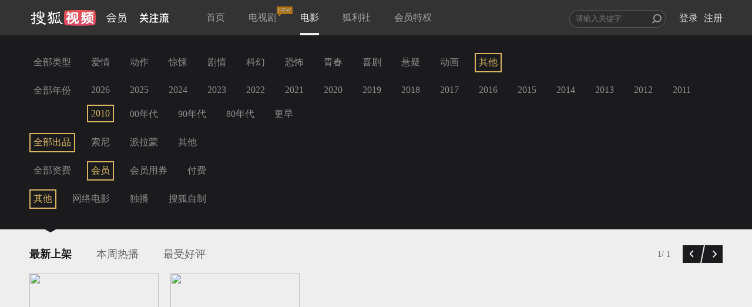

--- FILE ---
content_type: text/javascript; charset=utf-8
request_url: https://hui.sohu.com/mum/ipqueryjp?callback=jsonp1769017137920&platform_source=pc&_=1769017137921
body_size: 25
content:
typeof jsonp1769017137920 === 'function' && jsonp1769017137920({
  "ext_ip": "3.22.172.218",
  "urls": []
});

--- FILE ---
content_type: text/plain;charset=UTF-8
request_url: https://v4.passport.sohu.com/i/cookie/common?callback=passport4015_cb1769017140441&dfp=1769017140501&_=1769017140502
body_size: -295
content:
passport4015_cb1769017140441({"body":"","message":"Success","status":200})